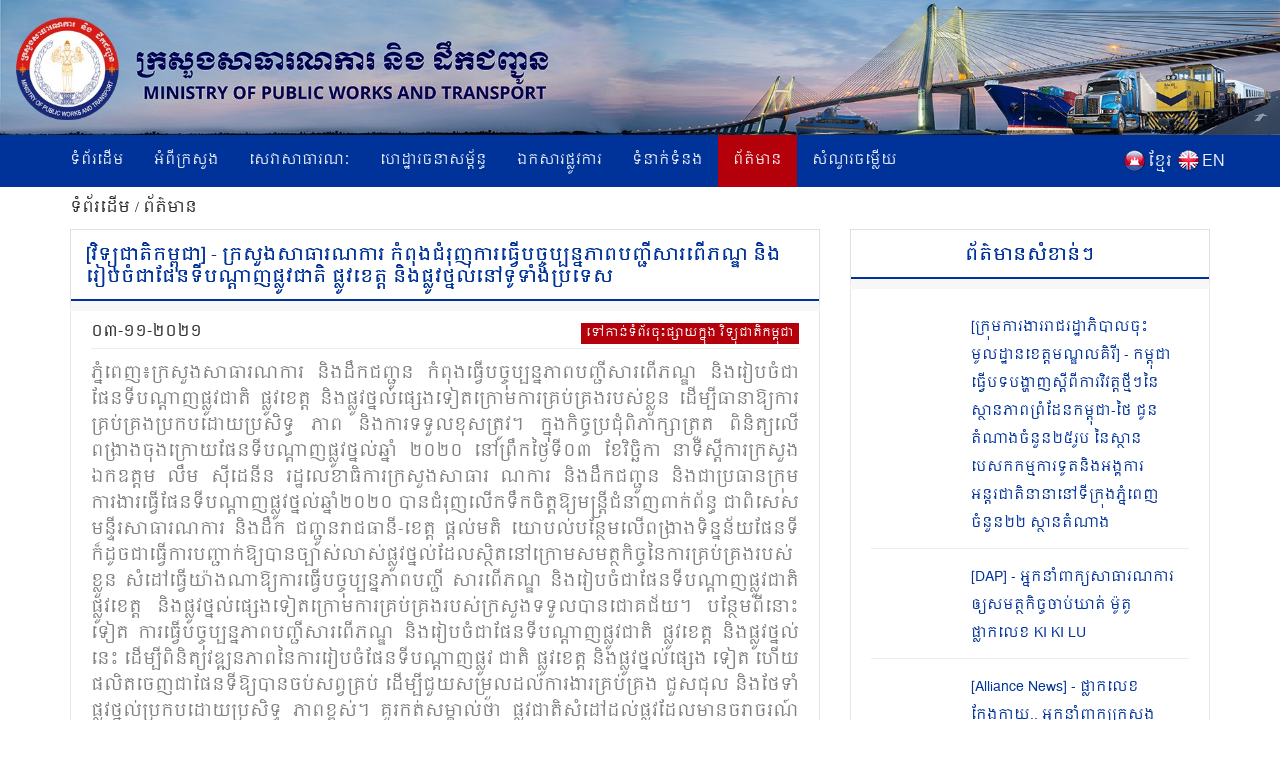

--- FILE ---
content_type: text/html; charset=UTF-8
request_url: https://mpwt.gov.kh/kh/press/19873
body_size: 9294
content:
<!DOCTYPE html>
<html lang = "kh">

<head>
    <meta http-equiv="content-type" content="text/html;charset=UTF-8">
    <link rel="shortcut icon" href="https://mpwt.gov.kh/public/frontend/images/favicon.ico" type="image/x-icon">
    <title> ក្រសួងសាធារណការ កំពុងជំរុញការធ្វើបច្ចុប្បន្នភាពបញ្ជីសារពើភណ្ឌ និងរៀបចំជាផែនទីបណ្ដាញផ្លូវជាតិ ផ្លូវខេត្ត និងផ្លូវថ្នល់នៅទូទំាងប្រទេស [វិទ្យុជាតិកម្ពុជា], 2021-11-03 </title>
    <meta name="description" content="ភ្នំពេញ៖ក្រសួងសាធារណការ និងដឹកជញ្ជូន កំពុងធ្វើបច្ចុប្បន្នភាពបញ្ជីសារពើភណ្ឌ និងរៀបចំជាផែនទីបណ្ដាញផ្លូវជាតិ ផ្លូវខេត្ត និងផ្លូវថ្នល់ផ្សេងទៀតក្រោមការគ្រប់គ្រងរបស់ខ្លួន ដើម្បីធានាឱ្យការ គ្រប់គ្រងប្រកបដោយប្រសិទ្ធ ភាព និងការទទួលខុសត្រូវ។

      ក្នុងកិច្ចប... " />
    <meta name="keywords" content="MPWT - Ministry of Public Works and Transport" />
    
    <!-- facebook meta--> 
    <html prefix="og: http://ogp.me/ns#">
    <meta property="og:type" content="website" />
    <meta property="og:site_name" content="ក្រសួងសាធារណការ និងដឹកជញ្ជូន (MPWT)"/>
    <meta name="twitter:card" content="summary_large_image" />
    <meta name="twitter:image" content="https://file.mpwt.gov.kh/v2/public/uploads/NEWS/WEB/2021110405/61836eedd6627.jpeg">
    <meta name="twitter:title" content="ក្រសួងសាធារណការ កំពុងជំរុញការធ្វើបច្ចុប្បន្នភាពបញ្ជីសារពើភណ្ឌ និងរៀបចំជាផែនទីបណ្ដាញផ្លូវជាតិ ផ្លូវខេត្ត និងផ្លូវថ្នល់នៅទូទំាងប្រទេស [វិទ្យុជាតិកម្ពុជា], 2021-11-03">
    <meta name="twitter:description" content="ភ្នំពេញ៖ក្រសួងសាធារណការ និងដឹកជញ្ជូន កំពុងធ្វើបច្ចុប្បន្នភាពបញ្ជីសារពើភណ្ឌ និងរៀបចំជាផែនទីបណ្ដាញផ្លូវជាតិ ផ្លូវខេត្ត និងផ្លូវថ្នល់ផ្សេងទៀតក្រោមការគ្រប់គ្រងរបស់ខ្លួន ដើម្បីធានាឱ្យការ គ្រប់គ្រងប្រកបដោយប្រសិទ្ធ ភាព និងការទទួលខុសត្រូវ។

      ក្នុងកិច្ចប...">
    <meta property="og:url" content="https://mpwt.gov.kh/kh/press/19873" />
    
    <meta property="og:title" content=" ក្រសួងសាធារណការ កំពុងជំរុញការធ្វើបច្ចុប្បន្នភាពបញ្ជីសារពើភណ្ឌ និងរៀបចំជាផែនទីបណ្ដាញផ្លូវជាតិ ផ្លូវខេត្ត និងផ្លូវថ្នល់នៅទូទំាងប្រទេស [វិទ្យុជាតិកម្ពុជា], 2021-11-03" />
    <meta property="og:description" content="ភ្នំពេញ៖ក្រសួងសាធារណការ និងដឹកជញ្ជូន កំពុងធ្វើបច្ចុប្បន្នភាពបញ្ជីសារពើភណ្ឌ និងរៀបចំជាផែនទីបណ្ដាញផ្លូវជាតិ ផ្លូវខេត្ត និងផ្លូវថ្នល់ផ្សេងទៀតក្រោមការគ្រប់គ្រងរបស់ខ្លួន ដើម្បីធានាឱ្យការ គ្រប់គ្រងប្រកបដោយប្រសិទ្ធ ភាព និងការទទួលខុសត្រូវ។

      ក្នុងកិច្ចប..." />
    <meta property="og:image" content="https://file.mpwt.gov.kh/v2/public/uploads/NEWS/WEB/2021110405/61836eedd6627.jpeg" />
    
    

    
    

    
    
   

    
    <link href="https://mpwt.gov.kh/public/frontend/css/bootstrap.css" rel="stylesheet">
    <link href="https://mpwt.gov.kh/public/frontend/css/style.css" rel="stylesheet">
    <!-- Responsive -->
    <meta http-equiv="X-UA-Compatible" content="IE=edge">
    <meta name="viewport" content="width=device-width, initial-scale=1.0, maximum-scale=1.0, user-scalable=0">
    <link href="https://mpwt.gov.kh/public/frontend/css/responsive.css" rel="stylesheet">
    <link href="https://mpwt.gov.kh/public/frontend/css/camcyber.css" rel="stylesheet">
    
</head>

<body>
    <div id="fb-root"></div>
    <script>
        (function(d, s, id) {
            var js, fjs = d.getElementsByTagName(s)[0];
            if (d.getElementById(id)) return;
            js = d.createElement(s);
            js.id = id;
            js.src = 'https://connect.facebook.net/en_US/sdk.js#xfbml=1&version=v3.0';
            fjs.parentNode.insertBefore(js, fjs);
        }(document, 'script', 'facebook-jssdk'));
    </script>

    <div class="page-wrapper">
        <!-- Main Header-->
        <header class="main-header">
            <!--Header-Upper-->
            <div class="">
                 <a href="https://mpwt.gov.kh/kh/home"> <img src="https://mpwt.gov.kh/public/uploads/banner/image/1534451400.jpg" class="hidden-xs img img-responsive full-width" /> </a>                 <a href="https://mpwt.gov.kh/kh/home"><img src="https://mpwt.gov.kh/public/uploads/banner/image/1534928468.jpg" class="visible-xs img-responsive" /></a>            </div>
            <!--End Header Upper-->

            <!--Header Lower-->
            <div class="header-lower visible-xs visible-md visible-sm">
                <div class="auto-container">
                    <div class="nav-outer clearfix">
                        <!-- Main Menu -->
                        <nav class="main-menu">
                            <div class="navbar-header">
                                <!-- Toggle Button -->
                                <button type="button" class="navbar-toggle" data-toggle="collapse" data-target=".navbar-collapse">
                                    <span class="icon-bar"></span>
                                    <span class="icon-bar"></span>
                                    <span class="icon-bar"></span>
                                </button>
                            </div>
                           
                           <div class="navbar-collapse collapse clearfix">
    <ul class="navigation clearfix">
        <li class=""><a href="https://mpwt.gov.kh/kh/home">ទំព័រដើម</a></li>
        <li class="dropdown "><a href="#">អំពីក្រសួង</a>
            <ul class="padding_ul">
                <li  ><a href="https://mpwt.gov.kh/kh/about-us/mission-and-vision">បេសកកម្ម និងចក្ខុវិស័យ</a></li>
                <!-- <li  ><a href="https://mpwt.gov.kh/kh/about-us/the-senior-minister">អំពីឯកឧត្តមរដ្ឋមន្ត្រី</a></li> -->
                <li  ><a href="https://mpwt.gov.kh/kh/about-us/message-from-minister">សាររដ្ឋមន្ត្រី</a></li>
                <li  ><a href="https://mpwt.gov.kh/kh/about-us/organization-chart">រចនាសម្ព័ន្ធ</a></li>
            </ul>
        </li>

                                                <li class="dropdown "><a href="#">សេវាសាធារណៈ</a>
                    <ul class="padding_ul">
                                                <li  ><a href="https://mpwt.gov.kh/kh/public-services/vehicle-registration">ចុះបញ្ជីយានជំនិះ</a></li>
                                                <li  ><a href="https://mpwt.gov.kh/kh/public-services/technical-inspection">ត្រួតពិនិត្យបច្ចេកទេស</a></li>
                                                <li  ><a href="https://mpwt.gov.kh/kh/public-services/driver-s-license">ផ្តល់បណ្ណបើកបរ</a></li>
                                                <li  ><a href="https://mpwt.gov.kh/kh/public-services/railway-services">សេវាដឹកជញ្ជូនផ្លូវដែក</a></li>
                                                <li  ><a href="https://mpwt.gov.kh/kh/public-services/water-taxi">សេវាដឹកជញ្ជូនផ្លូវទឹក</a></li>
                                                <li  ><a href="https://mpwt.gov.kh/kh/public-services/transport-licensing">អាជ្ញាបណ្ណដឹកជញ្ជូន</a></li>
                                            </ul>
                </li>
                    
                                                <li class="dropdown "><a href="#">ហេដ្ឋារចនាសម្ព័ន្ធ</a>
                    <ul class="padding_ul">
                                                    <li class="    ">
                                <a href="https://mpwt.gov.kh/kh/public-works/expressways">ផ្លូវល្បឿនលឿន </a>

                                    <ul class="padding_ul">
                                        <li class="sub-menu-active"><a href="https://mpwt.gov.kh/kh/public-works/expressways">ផ្លូវល្បឿនលឿន</a></li>
                                        <li class="sub-menu-active"><a href="https://mpwt.gov.kh/kh/public-works/expressways/wassip">WASSIP</a></li>
                                    </ul>
                            </li>
                                                    <li class="    dropdown   ">
                                <a href="https://mpwt.gov.kh/kh/public-works/sewage-system">ប្រព័ន្ធចម្រោះទឹកកខ្វក់ </a>

                                    <ul class="padding_ul">
                                        <li class="sub-menu-active"><a href="https://mpwt.gov.kh/kh/public-works/sewage-system">ប្រព័ន្ធចម្រោះទឹកកខ្វក់</a></li>
                                        <li class="sub-menu-active"><a href="https://mpwt.gov.kh/kh/public-works/sewage-system/wassip">WASSIP</a></li>
                                    </ul>
                            </li>
                                                    <li class="    ">
                                <a href="https://mpwt.gov.kh/kh/public-works/road-infrastructure">ហេដ្ឋារចនាសម្ព័ន្ធផ្លូវថ្នល់ </a>

                                    <ul class="padding_ul">
                                        <li class="sub-menu-active"><a href="https://mpwt.gov.kh/kh/public-works/road-infrastructure">ហេដ្ឋារចនាសម្ព័ន្ធផ្លូវថ្នល់</a></li>
                                        <li class="sub-menu-active"><a href="https://mpwt.gov.kh/kh/public-works/road-infrastructure/wassip">WASSIP</a></li>
                                    </ul>
                            </li>
                                            </ul>
                </li>
                    
                                                 <li class="dropdown "><a href="#">ឯកសារផ្លូវការ</a>
                    <ul class="padding_ul">
                        
                                                                                    <li  ><a href="https://mpwt.gov.kh/kh/documents/laws">ច្បាប់</a></li>
                            
                        
                                                                                    <li  ><a href="https://mpwt.gov.kh/kh/documents/decree">ព្រះរាជក្រឹត្យ</a></li>
                            
                        
                                                                                    <li  ><a href="https://mpwt.gov.kh/kh/documents/sub-decree">អនុក្រឹត្យ</a></li>
                            
                        
                                                                                    <li  ><a href="https://mpwt.gov.kh/kh/documents/declaration">ប្រកាស</a></li>
                            
                        
                                                                                    <li  ><a href="https://mpwt.gov.kh/kh/documents/decision">សេចក្តីសម្រេច</a></li>
                            
                        
                                                                                    <li  ><a href="https://mpwt.gov.kh/kh/documents/instruction">សេចក្តីណែនាំ</a></li>
                            
                        
                                                                                    <li  ><a href="https://mpwt.gov.kh/kh/documents/notice">សេចក្តីជូនដំណឹង</a></li>
                            
                        
                                                                                    <li  ><a href="https://mpwt.gov.kh/kh/documents/relevant-documents-of-international-project">ឯកសារពាក់ព័ន្ធគម្រោងអន្តរជាតិ</a></li>
                            
                        
                                                                                    <li  ><a href="https://mpwt.gov.kh/kh/documents/order">លិខិតបង្គាប់ការ</a></li>
                            
                        
                                                                                    <li  ><a href="https://mpwt.gov.kh/kh/documents/policy">គោលនយោបាយ</a></li>
                            
                        
                                                                                    <li  ><a href="https://mpwt.gov.kh/kh/documents/agreement-mou">កិច្ចព្រមព្រៀង និងអនុស្សារណៈ នៃការយោគយល់</a></li>
                            
                        
                                                                                    <li  ><a href="https://mpwt.gov.kh/kh/documents/other">ឯកសារផ្សេងៗ</a></li>
                            
                        
                                            </ul>
                </li>
                    

                                                <li class="dropdown "><a href="#">ទំនាក់ទំនង</a>
                    <ul class="padding_ul">
                                                   <li  ><a href="https://mpwt.gov.kh/kh/contact-us/cabinet-of-minister-and-advisors">ខុទ្ទកាល័យរដ្ឋមន្ដ្រី</a></li>
                                                   <li  ><a href="https://mpwt.gov.kh/kh/contact-us/general-department-of-land-transport">អគ្គនាយកដ្ឋានដឹកជញ្ជូនផ្លូវគោក</a></li>
                                                   <li  ><a href="https://mpwt.gov.kh/kh/contact-us/general-department-of-administration-and-finance">អគ្គនាយកដ្ឋានរដ្ឋបាល និងហិរញ្ញវត្ថុ</a></li>
                                                   <li  ><a href="https://mpwt.gov.kh/kh/contact-us/general-department-of-planning-and-policy">អគ្គនាយកដ្ឋានផែនការ និងគោលនយោបាយ</a></li>
                                                   <li  ><a href="https://mpwt.gov.kh/kh/contact-us/general-department-of-techniques">អគ្គនាយកដ្ឋានបច្ចេកទេស</a></li>
                                                   <li  ><a href="https://mpwt.gov.kh/kh/contact-us/national-institute-of-technical-training-for-public-works-and-transport">វិទ្យាស្ថានតេជោសែន សាធារណការ និង ដឹកជញ្ជូន</a></li>
                                                   <li  ><a href="https://mpwt.gov.kh/kh/contact-us/general-department-of-public-works">អគ្គនាយកដ្ឋានសាធារណការ</a></li>
                                                   <li  ><a href="https://mpwt.gov.kh/kh/contact-us/department-of-sewerage-system-and-engineering">អគ្គនាយកដ្ឋានប្រព័ន្ធចម្រោះទឹកកខ្វក់</a></li>
                                                   <li  ><a href="https://mpwt.gov.kh/kh/contact-us/general-department-of-waterway-and-maritime-transport-and-ports">អគ្គនាយកដ្ឋានដឹកជញ្ជូនផ្លូវទឹក ផ្លូវសមុទ្រ និង​កំពង់ផែ</a></li>
                                                   <li  ><a href="https://mpwt.gov.kh/kh/contact-us/general-department-of-logistics">អគ្គនាយកដ្ឋានភស្តុភារកម្ម</a></li>
                                                   <li  ><a href="https://mpwt.gov.kh/kh/contact-us/general-inspectorate">អគ្គាអធិការដ្ឋាន</a></li>
                                                   <li  ><a href="https://mpwt.gov.kh/kh/contact-us/department-internal-audit">នាយកដ្ឋានសវនកម្មផ្ទៃក្នុង</a></li>
                                                   <li  ><a href="https://mpwt.gov.kh/kh/contact-us/department-railway">នាយកដ្ឋានផ្លូវដែក</a></li>
                                                   <li  ><a href="https://mpwt.gov.kh/kh/contact-us/gdtpr">អគ្គនាយកដ្ឋានបច្ចេកវិទ្យា និងទំនាក់ទំនងសាធារណៈ</a></li>
                                                   <li  ><a href="https://mpwt.gov.kh/kh/contact-us/procurement-unit">អង្គភាពលទ្ធកម្ម</a></li>
                                                   <li  ><a href="https://mpwt.gov.kh/kh/contact-us/customer-support-center">មណ្ឌលផ្ដល់សេវាសាធារណៈ</a></li>
                                                   <li  ><a href="https://mpwt.gov.kh/kh/contact-us/provincial-departments">មន្ទីរសាធារណការ និងដឹកជញ្ជូនរាជធានី - ខេត្ត</a></li>
                                            </ul>
                </li>
                    
     

        <li class="active"><a href="https://mpwt.gov.kh/kh/press">ព័ត៌មាន</a></li>
        <li class=""><a href="https://mpwt.gov.kh/kh/faq">សំណួរចម្លើយ</a></li>

        <li class="language visible-lg" style="padding-left:5px;">
            <span style="float:left;padding-top:2px;">
                <a href="https://mpwt.gov.kh/en/press/19873">
                    <img src="https://mpwt.gov.kh/public/frontend/images/en.png" class="img img-responsive margin_au">
                </a>
            </span>
            <span style="float:right;color:#fff;margin-left:3px;">
                <a href="https://mpwt.gov.kh/en/press/19873">EN</a>
            </span>
        </li>
        <li class="language visible-lg" style="">
            <span style="float:left;padding-top:2px;">
                <a href="https://mpwt.gov.kh/kh/press/19873">
                    <img src="https://mpwt.gov.kh/public/frontend/images/kh.png" class="img img-responsive margin_au">
                </a>
            </span> 
            <span style="float:right;color:#fff;margin-left:3px;">
                <a href="https://mpwt.gov.kh/kh/press/19873" class="kh_font">ខ្មែរ</a>
            </span>
        </li>

        <li class="language visible-md visible-sm visible-xs">
            <span>
                <a href="https://mpwt.gov.kh/kh/press/19873" style="padding: 7px;">
                    <img src="https://mpwt.gov.kh/public/frontend/images/kh.png" class="font_margin margin_au">
                </a>
                <a href="https://mpwt.gov.kh/en/press/19873" style="padding: 5px;">
                    <img src="https://mpwt.gov.kh/public/frontend/images/en.png" class="font_margin margin_au">
                </a>
            </span>
        </li>
    </ul>
</div>                        </nav>

                    </div>
                </div>
            </div>
            <!--End Header Lower-->
            <!--Header Lower-->
            <div class="header-lower visible-lg">

                <div class="auto-container">
                    <div class="nav-outer clearfix">
                        <!-- Main Menu -->
                        <nav class="main-menu">
                            <div class="navbar-header">
                                <!-- Toggle Button -->
                                <button type="button" class="navbar-toggle" data-toggle="collapse" data-target=".navbar-collapse">
                                    <span class="icon-bar"></span>
                                    <span class="icon-bar"></span>
                                    <span class="icon-bar"></span>
                                </button>
                            </div>
                           
                           <div class="navbar-collapse collapse clearfix">
    <ul class="navigation clearfix">
        <li class=""><a href="https://mpwt.gov.kh/kh/home">ទំព័រដើម</a></li>
        <li class="dropdown "><a href="#">អំពីក្រសួង</a>
            <ul class="padding_ul">
                <li  ><a href="https://mpwt.gov.kh/kh/about-us/mission-and-vision">បេសកកម្ម និងចក្ខុវិស័យ</a></li>
                <!-- <li  ><a href="https://mpwt.gov.kh/kh/about-us/the-senior-minister">អំពីឯកឧត្តមរដ្ឋមន្ត្រី</a></li> -->
                <li  ><a href="https://mpwt.gov.kh/kh/about-us/message-from-minister">សាររដ្ឋមន្ត្រី</a></li>
                <li  ><a href="https://mpwt.gov.kh/kh/about-us/organization-chart">រចនាសម្ព័ន្ធ</a></li>
            </ul>
        </li>

                                                <li class="dropdown "><a href="#">សេវាសាធារណៈ</a>
                    <ul class="padding_ul">
                                                <li  ><a href="https://mpwt.gov.kh/kh/public-services/vehicle-registration">ចុះបញ្ជីយានជំនិះ</a></li>
                                                <li  ><a href="https://mpwt.gov.kh/kh/public-services/technical-inspection">ត្រួតពិនិត្យបច្ចេកទេស</a></li>
                                                <li  ><a href="https://mpwt.gov.kh/kh/public-services/driver-s-license">ផ្តល់បណ្ណបើកបរ</a></li>
                                                <li  ><a href="https://mpwt.gov.kh/kh/public-services/railway-services">សេវាដឹកជញ្ជូនផ្លូវដែក</a></li>
                                                <li  ><a href="https://mpwt.gov.kh/kh/public-services/water-taxi">សេវាដឹកជញ្ជូនផ្លូវទឹក</a></li>
                                                <li  ><a href="https://mpwt.gov.kh/kh/public-services/transport-licensing">អាជ្ញាបណ្ណដឹកជញ្ជូន</a></li>
                                            </ul>
                </li>
                    
                                                <li class="dropdown "><a href="#">ហេដ្ឋារចនាសម្ព័ន្ធ</a>
                    <ul class="padding_ul">
                                                    <li class="    ">
                                <a href="https://mpwt.gov.kh/kh/public-works/expressways">ផ្លូវល្បឿនលឿន </a>

                                    <ul class="padding_ul">
                                        <li class="sub-menu-active"><a href="https://mpwt.gov.kh/kh/public-works/expressways">ផ្លូវល្បឿនលឿន</a></li>
                                        <li class="sub-menu-active"><a href="https://mpwt.gov.kh/kh/public-works/expressways/wassip">WASSIP</a></li>
                                    </ul>
                            </li>
                                                    <li class="    dropdown   ">
                                <a href="https://mpwt.gov.kh/kh/public-works/sewage-system">ប្រព័ន្ធចម្រោះទឹកកខ្វក់ </a>

                                    <ul class="padding_ul">
                                        <li class="sub-menu-active"><a href="https://mpwt.gov.kh/kh/public-works/sewage-system">ប្រព័ន្ធចម្រោះទឹកកខ្វក់</a></li>
                                        <li class="sub-menu-active"><a href="https://mpwt.gov.kh/kh/public-works/sewage-system/wassip">WASSIP</a></li>
                                    </ul>
                            </li>
                                                    <li class="    ">
                                <a href="https://mpwt.gov.kh/kh/public-works/road-infrastructure">ហេដ្ឋារចនាសម្ព័ន្ធផ្លូវថ្នល់ </a>

                                    <ul class="padding_ul">
                                        <li class="sub-menu-active"><a href="https://mpwt.gov.kh/kh/public-works/road-infrastructure">ហេដ្ឋារចនាសម្ព័ន្ធផ្លូវថ្នល់</a></li>
                                        <li class="sub-menu-active"><a href="https://mpwt.gov.kh/kh/public-works/road-infrastructure/wassip">WASSIP</a></li>
                                    </ul>
                            </li>
                                            </ul>
                </li>
                    
                                                 <li class="dropdown "><a href="#">ឯកសារផ្លូវការ</a>
                    <ul class="padding_ul">
                        
                                                                                    <li  ><a href="https://mpwt.gov.kh/kh/documents/laws">ច្បាប់</a></li>
                            
                        
                                                                                    <li  ><a href="https://mpwt.gov.kh/kh/documents/decree">ព្រះរាជក្រឹត្យ</a></li>
                            
                        
                                                                                    <li  ><a href="https://mpwt.gov.kh/kh/documents/sub-decree">អនុក្រឹត្យ</a></li>
                            
                        
                                                                                    <li  ><a href="https://mpwt.gov.kh/kh/documents/declaration">ប្រកាស</a></li>
                            
                        
                                                                                    <li  ><a href="https://mpwt.gov.kh/kh/documents/decision">សេចក្តីសម្រេច</a></li>
                            
                        
                                                                                    <li  ><a href="https://mpwt.gov.kh/kh/documents/instruction">សេចក្តីណែនាំ</a></li>
                            
                        
                                                                                    <li  ><a href="https://mpwt.gov.kh/kh/documents/notice">សេចក្តីជូនដំណឹង</a></li>
                            
                        
                                                                                    <li  ><a href="https://mpwt.gov.kh/kh/documents/relevant-documents-of-international-project">ឯកសារពាក់ព័ន្ធគម្រោងអន្តរជាតិ</a></li>
                            
                        
                                                                                    <li  ><a href="https://mpwt.gov.kh/kh/documents/order">លិខិតបង្គាប់ការ</a></li>
                            
                        
                                                                                    <li  ><a href="https://mpwt.gov.kh/kh/documents/policy">គោលនយោបាយ</a></li>
                            
                        
                                                                                    <li  ><a href="https://mpwt.gov.kh/kh/documents/agreement-mou">កិច្ចព្រមព្រៀង និងអនុស្សារណៈ នៃការយោគយល់</a></li>
                            
                        
                                                                                    <li  ><a href="https://mpwt.gov.kh/kh/documents/other">ឯកសារផ្សេងៗ</a></li>
                            
                        
                                            </ul>
                </li>
                    

                                                <li class="dropdown "><a href="#">ទំនាក់ទំនង</a>
                    <ul class="padding_ul">
                                                   <li  ><a href="https://mpwt.gov.kh/kh/contact-us/cabinet-of-minister-and-advisors">ខុទ្ទកាល័យរដ្ឋមន្ដ្រី</a></li>
                                                   <li  ><a href="https://mpwt.gov.kh/kh/contact-us/general-department-of-land-transport">អគ្គនាយកដ្ឋានដឹកជញ្ជូនផ្លូវគោក</a></li>
                                                   <li  ><a href="https://mpwt.gov.kh/kh/contact-us/general-department-of-administration-and-finance">អគ្គនាយកដ្ឋានរដ្ឋបាល និងហិរញ្ញវត្ថុ</a></li>
                                                   <li  ><a href="https://mpwt.gov.kh/kh/contact-us/general-department-of-planning-and-policy">អគ្គនាយកដ្ឋានផែនការ និងគោលនយោបាយ</a></li>
                                                   <li  ><a href="https://mpwt.gov.kh/kh/contact-us/general-department-of-techniques">អគ្គនាយកដ្ឋានបច្ចេកទេស</a></li>
                                                   <li  ><a href="https://mpwt.gov.kh/kh/contact-us/national-institute-of-technical-training-for-public-works-and-transport">វិទ្យាស្ថានតេជោសែន សាធារណការ និង ដឹកជញ្ជូន</a></li>
                                                   <li  ><a href="https://mpwt.gov.kh/kh/contact-us/general-department-of-public-works">អគ្គនាយកដ្ឋានសាធារណការ</a></li>
                                                   <li  ><a href="https://mpwt.gov.kh/kh/contact-us/department-of-sewerage-system-and-engineering">អគ្គនាយកដ្ឋានប្រព័ន្ធចម្រោះទឹកកខ្វក់</a></li>
                                                   <li  ><a href="https://mpwt.gov.kh/kh/contact-us/general-department-of-waterway-and-maritime-transport-and-ports">អគ្គនាយកដ្ឋានដឹកជញ្ជូនផ្លូវទឹក ផ្លូវសមុទ្រ និង​កំពង់ផែ</a></li>
                                                   <li  ><a href="https://mpwt.gov.kh/kh/contact-us/general-department-of-logistics">អគ្គនាយកដ្ឋានភស្តុភារកម្ម</a></li>
                                                   <li  ><a href="https://mpwt.gov.kh/kh/contact-us/general-inspectorate">អគ្គាអធិការដ្ឋាន</a></li>
                                                   <li  ><a href="https://mpwt.gov.kh/kh/contact-us/department-internal-audit">នាយកដ្ឋានសវនកម្មផ្ទៃក្នុង</a></li>
                                                   <li  ><a href="https://mpwt.gov.kh/kh/contact-us/department-railway">នាយកដ្ឋានផ្លូវដែក</a></li>
                                                   <li  ><a href="https://mpwt.gov.kh/kh/contact-us/gdtpr">អគ្គនាយកដ្ឋានបច្ចេកវិទ្យា និងទំនាក់ទំនងសាធារណៈ</a></li>
                                                   <li  ><a href="https://mpwt.gov.kh/kh/contact-us/procurement-unit">អង្គភាពលទ្ធកម្ម</a></li>
                                                   <li  ><a href="https://mpwt.gov.kh/kh/contact-us/customer-support-center">មណ្ឌលផ្ដល់សេវាសាធារណៈ</a></li>
                                                   <li  ><a href="https://mpwt.gov.kh/kh/contact-us/provincial-departments">មន្ទីរសាធារណការ និងដឹកជញ្ជូនរាជធានី - ខេត្ត</a></li>
                                            </ul>
                </li>
                    
     

        <li class="active"><a href="https://mpwt.gov.kh/kh/press">ព័ត៌មាន</a></li>
        <li class=""><a href="https://mpwt.gov.kh/kh/faq">សំណួរចម្លើយ</a></li>

        <li class="language visible-lg" style="padding-left:5px;">
            <span style="float:left;padding-top:2px;">
                <a href="https://mpwt.gov.kh/en/press/19873">
                    <img src="https://mpwt.gov.kh/public/frontend/images/en.png" class="img img-responsive margin_au">
                </a>
            </span>
            <span style="float:right;color:#fff;margin-left:3px;">
                <a href="https://mpwt.gov.kh/en/press/19873">EN</a>
            </span>
        </li>
        <li class="language visible-lg" style="">
            <span style="float:left;padding-top:2px;">
                <a href="https://mpwt.gov.kh/kh/press/19873">
                    <img src="https://mpwt.gov.kh/public/frontend/images/kh.png" class="img img-responsive margin_au">
                </a>
            </span> 
            <span style="float:right;color:#fff;margin-left:3px;">
                <a href="https://mpwt.gov.kh/kh/press/19873" class="kh_font">ខ្មែរ</a>
            </span>
        </li>

        <li class="language visible-md visible-sm visible-xs">
            <span>
                <a href="https://mpwt.gov.kh/kh/press/19873" style="padding: 7px;">
                    <img src="https://mpwt.gov.kh/public/frontend/images/kh.png" class="font_margin margin_au">
                </a>
                <a href="https://mpwt.gov.kh/en/press/19873" style="padding: 5px;">
                    <img src="https://mpwt.gov.kh/public/frontend/images/en.png" class="font_margin margin_au">
                </a>
            </span>
        </li>
    </ul>
</div>                        </nav>

                    </div>
                </div>
            </div>
            <!--End Header Lower-->

            <!--Sticky Header-->
            <div class="sticky-header">
                <div class="auto-container clearfix">
                    <div class="right-col">
                        <!-- Main Menu -->
                        <nav class="main-menu">
                            <div class="navbar-header">
                                <!-- Toggle Button -->
                                <button type="button" class="navbar-toggle" data-toggle="collapse" data-target=".navbar-collapse">
                                    <span class="icon-bar"></span>
                                    <span class="icon-bar"></span>
                                    <span class="icon-bar"></span>
                                </button>
                            </div>
                           
                           <div class="navbar-collapse collapse clearfix">
    <ul class="navigation clearfix">
        <li class=""><a href="https://mpwt.gov.kh/kh/home">ទំព័រដើម</a></li>
        <li class="dropdown "><a href="#">អំពីក្រសួង</a>
            <ul class="padding_ul">
                <li  ><a href="https://mpwt.gov.kh/kh/about-us/mission-and-vision">បេសកកម្ម និងចក្ខុវិស័យ</a></li>
                <!-- <li  ><a href="https://mpwt.gov.kh/kh/about-us/the-senior-minister">អំពីឯកឧត្តមរដ្ឋមន្ត្រី</a></li> -->
                <li  ><a href="https://mpwt.gov.kh/kh/about-us/message-from-minister">សាររដ្ឋមន្ត្រី</a></li>
                <li  ><a href="https://mpwt.gov.kh/kh/about-us/organization-chart">រចនាសម្ព័ន្ធ</a></li>
            </ul>
        </li>

                                                <li class="dropdown "><a href="#">សេវាសាធារណៈ</a>
                    <ul class="padding_ul">
                                                <li  ><a href="https://mpwt.gov.kh/kh/public-services/vehicle-registration">ចុះបញ្ជីយានជំនិះ</a></li>
                                                <li  ><a href="https://mpwt.gov.kh/kh/public-services/technical-inspection">ត្រួតពិនិត្យបច្ចេកទេស</a></li>
                                                <li  ><a href="https://mpwt.gov.kh/kh/public-services/driver-s-license">ផ្តល់បណ្ណបើកបរ</a></li>
                                                <li  ><a href="https://mpwt.gov.kh/kh/public-services/railway-services">សេវាដឹកជញ្ជូនផ្លូវដែក</a></li>
                                                <li  ><a href="https://mpwt.gov.kh/kh/public-services/water-taxi">សេវាដឹកជញ្ជូនផ្លូវទឹក</a></li>
                                                <li  ><a href="https://mpwt.gov.kh/kh/public-services/transport-licensing">អាជ្ញាបណ្ណដឹកជញ្ជូន</a></li>
                                            </ul>
                </li>
                    
                                                <li class="dropdown "><a href="#">ហេដ្ឋារចនាសម្ព័ន្ធ</a>
                    <ul class="padding_ul">
                                                    <li class="    ">
                                <a href="https://mpwt.gov.kh/kh/public-works/expressways">ផ្លូវល្បឿនលឿន </a>

                                    <ul class="padding_ul">
                                        <li class="sub-menu-active"><a href="https://mpwt.gov.kh/kh/public-works/expressways">ផ្លូវល្បឿនលឿន</a></li>
                                        <li class="sub-menu-active"><a href="https://mpwt.gov.kh/kh/public-works/expressways/wassip">WASSIP</a></li>
                                    </ul>
                            </li>
                                                    <li class="    dropdown   ">
                                <a href="https://mpwt.gov.kh/kh/public-works/sewage-system">ប្រព័ន្ធចម្រោះទឹកកខ្វក់ </a>

                                    <ul class="padding_ul">
                                        <li class="sub-menu-active"><a href="https://mpwt.gov.kh/kh/public-works/sewage-system">ប្រព័ន្ធចម្រោះទឹកកខ្វក់</a></li>
                                        <li class="sub-menu-active"><a href="https://mpwt.gov.kh/kh/public-works/sewage-system/wassip">WASSIP</a></li>
                                    </ul>
                            </li>
                                                    <li class="    ">
                                <a href="https://mpwt.gov.kh/kh/public-works/road-infrastructure">ហេដ្ឋារចនាសម្ព័ន្ធផ្លូវថ្នល់ </a>

                                    <ul class="padding_ul">
                                        <li class="sub-menu-active"><a href="https://mpwt.gov.kh/kh/public-works/road-infrastructure">ហេដ្ឋារចនាសម្ព័ន្ធផ្លូវថ្នល់</a></li>
                                        <li class="sub-menu-active"><a href="https://mpwt.gov.kh/kh/public-works/road-infrastructure/wassip">WASSIP</a></li>
                                    </ul>
                            </li>
                                            </ul>
                </li>
                    
                                                 <li class="dropdown "><a href="#">ឯកសារផ្លូវការ</a>
                    <ul class="padding_ul">
                        
                                                                                    <li  ><a href="https://mpwt.gov.kh/kh/documents/laws">ច្បាប់</a></li>
                            
                        
                                                                                    <li  ><a href="https://mpwt.gov.kh/kh/documents/decree">ព្រះរាជក្រឹត្យ</a></li>
                            
                        
                                                                                    <li  ><a href="https://mpwt.gov.kh/kh/documents/sub-decree">អនុក្រឹត្យ</a></li>
                            
                        
                                                                                    <li  ><a href="https://mpwt.gov.kh/kh/documents/declaration">ប្រកាស</a></li>
                            
                        
                                                                                    <li  ><a href="https://mpwt.gov.kh/kh/documents/decision">សេចក្តីសម្រេច</a></li>
                            
                        
                                                                                    <li  ><a href="https://mpwt.gov.kh/kh/documents/instruction">សេចក្តីណែនាំ</a></li>
                            
                        
                                                                                    <li  ><a href="https://mpwt.gov.kh/kh/documents/notice">សេចក្តីជូនដំណឹង</a></li>
                            
                        
                                                                                    <li  ><a href="https://mpwt.gov.kh/kh/documents/relevant-documents-of-international-project">ឯកសារពាក់ព័ន្ធគម្រោងអន្តរជាតិ</a></li>
                            
                        
                                                                                    <li  ><a href="https://mpwt.gov.kh/kh/documents/order">លិខិតបង្គាប់ការ</a></li>
                            
                        
                                                                                    <li  ><a href="https://mpwt.gov.kh/kh/documents/policy">គោលនយោបាយ</a></li>
                            
                        
                                                                                    <li  ><a href="https://mpwt.gov.kh/kh/documents/agreement-mou">កិច្ចព្រមព្រៀង និងអនុស្សារណៈ នៃការយោគយល់</a></li>
                            
                        
                                                                                    <li  ><a href="https://mpwt.gov.kh/kh/documents/other">ឯកសារផ្សេងៗ</a></li>
                            
                        
                                            </ul>
                </li>
                    

                                                <li class="dropdown "><a href="#">ទំនាក់ទំនង</a>
                    <ul class="padding_ul">
                                                   <li  ><a href="https://mpwt.gov.kh/kh/contact-us/cabinet-of-minister-and-advisors">ខុទ្ទកាល័យរដ្ឋមន្ដ្រី</a></li>
                                                   <li  ><a href="https://mpwt.gov.kh/kh/contact-us/general-department-of-land-transport">អគ្គនាយកដ្ឋានដឹកជញ្ជូនផ្លូវគោក</a></li>
                                                   <li  ><a href="https://mpwt.gov.kh/kh/contact-us/general-department-of-administration-and-finance">អគ្គនាយកដ្ឋានរដ្ឋបាល និងហិរញ្ញវត្ថុ</a></li>
                                                   <li  ><a href="https://mpwt.gov.kh/kh/contact-us/general-department-of-planning-and-policy">អគ្គនាយកដ្ឋានផែនការ និងគោលនយោបាយ</a></li>
                                                   <li  ><a href="https://mpwt.gov.kh/kh/contact-us/general-department-of-techniques">អគ្គនាយកដ្ឋានបច្ចេកទេស</a></li>
                                                   <li  ><a href="https://mpwt.gov.kh/kh/contact-us/national-institute-of-technical-training-for-public-works-and-transport">វិទ្យាស្ថានតេជោសែន សាធារណការ និង ដឹកជញ្ជូន</a></li>
                                                   <li  ><a href="https://mpwt.gov.kh/kh/contact-us/general-department-of-public-works">អគ្គនាយកដ្ឋានសាធារណការ</a></li>
                                                   <li  ><a href="https://mpwt.gov.kh/kh/contact-us/department-of-sewerage-system-and-engineering">អគ្គនាយកដ្ឋានប្រព័ន្ធចម្រោះទឹកកខ្វក់</a></li>
                                                   <li  ><a href="https://mpwt.gov.kh/kh/contact-us/general-department-of-waterway-and-maritime-transport-and-ports">អគ្គនាយកដ្ឋានដឹកជញ្ជូនផ្លូវទឹក ផ្លូវសមុទ្រ និង​កំពង់ផែ</a></li>
                                                   <li  ><a href="https://mpwt.gov.kh/kh/contact-us/general-department-of-logistics">អគ្គនាយកដ្ឋានភស្តុភារកម្ម</a></li>
                                                   <li  ><a href="https://mpwt.gov.kh/kh/contact-us/general-inspectorate">អគ្គាអធិការដ្ឋាន</a></li>
                                                   <li  ><a href="https://mpwt.gov.kh/kh/contact-us/department-internal-audit">នាយកដ្ឋានសវនកម្មផ្ទៃក្នុង</a></li>
                                                   <li  ><a href="https://mpwt.gov.kh/kh/contact-us/department-railway">នាយកដ្ឋានផ្លូវដែក</a></li>
                                                   <li  ><a href="https://mpwt.gov.kh/kh/contact-us/gdtpr">អគ្គនាយកដ្ឋានបច្ចេកវិទ្យា និងទំនាក់ទំនងសាធារណៈ</a></li>
                                                   <li  ><a href="https://mpwt.gov.kh/kh/contact-us/procurement-unit">អង្គភាពលទ្ធកម្ម</a></li>
                                                   <li  ><a href="https://mpwt.gov.kh/kh/contact-us/customer-support-center">មណ្ឌលផ្ដល់សេវាសាធារណៈ</a></li>
                                                   <li  ><a href="https://mpwt.gov.kh/kh/contact-us/provincial-departments">មន្ទីរសាធារណការ និងដឹកជញ្ជូនរាជធានី - ខេត្ត</a></li>
                                            </ul>
                </li>
                    
     

        <li class="active"><a href="https://mpwt.gov.kh/kh/press">ព័ត៌មាន</a></li>
        <li class=""><a href="https://mpwt.gov.kh/kh/faq">សំណួរចម្លើយ</a></li>

        <li class="language visible-lg" style="padding-left:5px;">
            <span style="float:left;padding-top:2px;">
                <a href="https://mpwt.gov.kh/en/press/19873">
                    <img src="https://mpwt.gov.kh/public/frontend/images/en.png" class="img img-responsive margin_au">
                </a>
            </span>
            <span style="float:right;color:#fff;margin-left:3px;">
                <a href="https://mpwt.gov.kh/en/press/19873">EN</a>
            </span>
        </li>
        <li class="language visible-lg" style="">
            <span style="float:left;padding-top:2px;">
                <a href="https://mpwt.gov.kh/kh/press/19873">
                    <img src="https://mpwt.gov.kh/public/frontend/images/kh.png" class="img img-responsive margin_au">
                </a>
            </span> 
            <span style="float:right;color:#fff;margin-left:3px;">
                <a href="https://mpwt.gov.kh/kh/press/19873" class="kh_font">ខ្មែរ</a>
            </span>
        </li>

        <li class="language visible-md visible-sm visible-xs">
            <span>
                <a href="https://mpwt.gov.kh/kh/press/19873" style="padding: 7px;">
                    <img src="https://mpwt.gov.kh/public/frontend/images/kh.png" class="font_margin margin_au">
                </a>
                <a href="https://mpwt.gov.kh/en/press/19873" style="padding: 5px;">
                    <img src="https://mpwt.gov.kh/public/frontend/images/en.png" class="font_margin margin_au">
                </a>
            </span>
        </li>
    </ul>
</div>                        </nav>

                    </div>

                </div>
            </div>

        </header>
        <!--End Main Header -->

        
  <style type="text/css">
      .museum-block1{
          margin-bottom:20px;
      }
  </style>
  <div class="container sidebar-page-container">
      <div class="auto-container">
            <div class="breadcrumd"><small> <a href="https://mpwt.gov.kh/kh/home"> ទំព័រដើម </a> / <a href="https://mpwt.gov.kh/kh/press"> ព័ត៌មាន </a>  </small></div>
          <div class="row clearfix">
              
                <!--Content Side-->
                <div class="content-side col-md-8">
                    <div class="page-header">
                        <h1 class="font-i padding-left1"> [វិទ្យុជាតិកម្ពុជា] -  ក្រសួងសាធារណការ កំពុងជំរុញការធ្វើបច្ចុប្បន្នភាពបញ្ជីសារពើភណ្ឌ និងរៀបចំជាផែនទីបណ្ដាញផ្លូវជាតិ ផ្លូវខេត្ត និងផ្លូវថ្នល់នៅទូទំាងប្រទេស</h1>
                    </div>
                    <div class="inner-news">
                        <div class="post-time">
                          <span class="date-format">2021-11-03</span>
                          <span class="wrap-links-to-source">
                            
                            <span class="post-type11"> <a target="_blank" href="http://rnk.gov.kh/1635925723" class="tolink"> ទៅកាន់ទំព័រចុះផ្សាយក្នុង វិទ្យុជាតិកម្ពុជា</a> </span> 
                          </span>
                        </div>
                        <div class="blog-detail">
                           
                            <div class="news-block">
                                <div class="inner-box">
                                    
                                      <div class="image-box">
                                          <div class="image">
                                              <img src="https://file.mpwt.gov.kh/v2/public/uploads/NEWS/WEB/2021110405/61836eedd6627.jpeg" alt="">
                                          </div>
                                      </div>
                                   

                                    <div class="content-box">
                                        <div class="upper-box">
                                            
                                        </div>
                                        <div class="lower-box">
                                            <div class="text font-i2">
                                               
                                              ភ្នំពេញ៖ក្រសួងសាធារណការ និងដឹកជញ្ជូន កំពុងធ្វើបច្ចុប្បន្នភាពបញ្ជីសារពើភណ្ឌ និងរៀបចំជាផែនទីបណ្ដាញផ្លូវជាតិ ផ្លូវខេត្ត និងផ្លូវថ្នល់ផ្សេងទៀតក្រោមការគ្រប់គ្រងរបស់ខ្លួន ដើម្បីធានាឱ្យការ គ្រប់គ្រងប្រកបដោយប្រសិទ្ធ ភាព និងការទទួលខុសត្រូវ។

      ក្នុងកិច្ចប្រជុំពិភាក្សាត្រួត ពិនិត្យលើពង្រាងចុងក្រោយផែនទីបណ្តាញផ្លូវថ្នល់ឆ្នាំ ២០២០ នៅព្រឹកថ្ងៃទី០៣ ខែវិច្ឆិកា នាទីស្តីការក្រសួង ឯកឧត្តម លឹម ស៊ីដេនីន រដ្ឋលេខាធិការក្រសួងសាធារ ណការ និងដឹកជញ្ជូន និងជាប្រធានក្រុមការងារធ្វើផែនទីបណ្ដាញផ្លូវថ្នល់ឆ្នាំ២០២០ បានជំរុញលើកទឹកចិត្តឱ្យមន្ត្រីជំនាញពាក់ព័ន្ធ ជាពិសេស មន្ទីរសាធារណការ និងដឹក ជញ្ជូនរាជធានី-ខេត្ត ផ្តល់មតិ យោបល់បន្ថែមលើពង្រាងទិន្នន័យផែនទី ក៏ដូចជាធ្វើការបញ្ជាក់ឱ្យបានច្បាស់លាស់ផ្លូវថ្នល់ដែលស្ថិតនៅក្រោមសមត្ថកិច្ចនៃការគ្រប់គ្រងរបស់ខ្លួន សំដៅធ្វើយ៉ាងណាឱ្យការធ្វើបច្ចុប្បន្នភាពបញ្ជី សារពើភណ្ឌ និងរៀបចំជាផែនទីបណ្ដាញផ្លូវជាតិ ផ្លូវខេត្ត និងផ្លូវថ្នល់ផ្សេងទៀតក្រោមការគ្រប់គ្រងរបស់ក្រសួងទទួលបានជោគជ័យ។ បន្ថែមពីនោះទៀត ការធ្វើបច្ចុប្បន្នភាពបញ្ជីសារពើភណ្ឌ និងរៀបចំជាផែនទីបណ្ដាញផ្លូវជាតិ ផ្លូវខេត្ត និងផ្លូវថ្នល់នេះ ដើម្បីពិនិត្យវឌ្ឍនភាពនៃការរៀបចំផែនទីបណ្ដាញផ្លូវ ជាតិ ផ្លូវខេត្ត និងផ្លូវថ្នល់ផ្សេង ទៀត ហើយផលិតចេញជាផែនទីឱ្យបានចប់សព្វគ្រប់ ដើម្បីជួយសម្រួលដល់ការងារគ្រប់គ្រង ជួសជុល និងថែទាំផ្លូវថ្នល់ប្រកបដោយប្រសិទ្ធ ភាពខ្ពស់។

      គួរកត់សម្គាល់ថា ផ្លូវជាតិសំដៅដល់ផ្លូវដែលមានចរាចរណ៍ច្រើន និងមានលក្ខណៈសម្គាល់ដូចជា ក) ផ្លូវភ្ជាប់ចេញពីរាជធានីភ្នំពេញ ឆ្ពោះទៅកាន់ក្រុងនៃខេត្តនីមួយៗ នៅទូទាំងប្រទេស ខ) ផ្លូវភ្ជាប់ចេញពីក្រុងនៃខេត្តមួយឆ្ពោះទៅកាន់ក្រុងនៃខេត្តមួយទៀត គ) ផ្លូវភ្ជាប់ចេញពីផ្លូវជាតិឆ្ពោះទៅកាន់ផ្លូវជាតិ ឃ) ផ្លូវបែកចេញពីផ្លូវជាតិឆ្ពោះទៅកាន់ក្រុងនៃខេត្តមួយ ង) ផ្លូវបែកចេញពីផ្លូវជាតិ ឬផ្លូវភ្ជាប់ចេញពីក្រុងនៃខេត្តមួយឆ្ពោះទៅកាន់តំបន់សំខាន់ៗដូចជា៖ កំពង់ផែ ស្ថានីយរថភ្លើង អាកាសយានដ្ឋាន តំបន់សេដ្ឋកិច្ចពិសេស រមណីយដ្ឋានទេសចរណ៍ ច្រកទ្វារព្រំដែន តំបន់មានសក្តានុពលសេដ្ឋកិច្ចសំខាន់ៗផ្សេងទៀត ច) ផ្លូវសំខាន់ៗរបស់ជាតិមានចរាចរណ៍ច្រើនដែលកំណត់ដោយរាជរដ្ឋាភិ បាលតាមសំណើរបស់ក្រសួងសាធារណការនិងដឹកជញ្ជូន។

     ដោយឡែក ផ្លូវខេត្តសំដៅដល់ផ្លូវដែលត្រូវបានកំណត់ដូចជា ក. ផ្លូវភ្ជាប់ចេញពីក្រុងនៃខេត្តមួយ ឆ្ពោះទៅកាន់ទីរួម ស្រុក ខណ្ឌ ខ) ផ្លូវបែកចេញពីផ្លូវជាតិ ឆ្ពោះទៅកាន់ផ្លូវខេត្ត គ) ផ្លូវបែកចេញពីផ្លូវខេត្ត ឬផ្លូវក្រុងឆ្ពោះទៅកាន់ទីរួមស្រុកខណ្ឌ ឃ) ផ្លូវភ្ជាប់ចេញពីក្រុងនៃខេត្តមួយឆ្ពោះទៅកាន់ផ្លូវខេត្ត ង) ផ្លូវបែកចេញពីផ្លូវខេត្តឆ្ពោះទៅកាន់ផ្លូវខេត្ត ច) ផ្លូវបែកចេញពីផ្លូវខេត្ត ឬផ្លូវក្រុង ឬផ្លូវទីប្រជុំជននានាក្នុងខេត្តទៅកាន់តំបន់សំខាន់ៗដូចជា៖ កំពង់ផែ ស្ថានីយរថភ្លើង អាកាសយានដ្ឋាន តំបន់សេដ្ឋកិច្ចពិសេស រមណីយដ្ឋានទេសចរណ៍ ច្រកទ្វារព្រំដែនទ្វេភាគី តំបន់មានសក្តានុពលសេដ្ឋកិច្ចមធ្យមផ្សេងទៀត៕

                                              

                                            </div>
                                            <div>
                                              <div class="sidebar ">
                                                <div class="sidebar-widget popular-tags">
                                                                                                                                                            <a href="https://mpwt.gov.kh/kh/press?tag=779&amp;title=%E1%9E%94%E1%9E%89%E1%9F%92%E1%9E%87%E1%9E%B8%E1%9E%9F%E1%9E%B6%E1%9E%9A%E1%9E%96%E1%9E%BE%E1%9E%97%E1%9F%90%E1%9E%8E%E1%9F%92%E1%9E%8C%E1%9E%95%E1%9F%92%E1%9E%9B%E1%9E%BC%E1%9E%9C%E1%9E%90%E1%9F%92%E1%9E%93%E1%9E%9B%E1%9F%8B">បញ្ជីសារពើភ័ណ្ឌផ្លូវថ្នល់</a>
                                                                                                        
                                                </div>
                                              </div>
                                                
                                            </div>
                                            <div class="social-box">
                                                <div class="social-links-one">
                                                    <iframe src="https://www.facebook.com/plugins/share_button.php?href=https://mpwt.gov.kh/kh/press/19873&layout=button_count&size=small&mobile_iframe=true&width=89&height=20&appId" width="89" height="20" style="border:none;overflow:hidden" scrolling="no" frameborder="0" allowTransparency="true" allow="encrypted-media"></iframe>
                                                </div>
                                            </div>
                                        </div>
                                    </div>
                                </div>
                            </div>
                        </div>
                    </div>
                </div>
              
                <div class="sidebar-side col-lg-4 col-md-4 col-sm-8 col-xs-12 no-padd-t-b">
                                    <aside class="sidebar">
                    <div class="sidebar-widget popular-posts">
                      <div class="page-header">
                          <h1 class="text-center font-i">ព័ត៌មានសំខាន់ៗ</h1>
                      </div>
                      <div class="inner-news">
                                                                  
                      <article class="post">
                                                                              
                          <figure class="post-thumb"><a href="https://mpwt.gov.kh/kh/press/47942"><img src="https://file.mpwt.gov.kh/v3/get-file/6959290d94a21?size=L" alt=""></a></figure>
                          <div class="text font-i2"><a href="https://mpwt.gov.kh/kh/press/47942"> [ក្រុមការងាររាជរដ្ឋាភិបាលចុះមូលដ្ឋានខេត្តមណ្ឌលគិរី] -  កម្ពុជាធ្វើបទបង្ហាញស្តីពីការវិវត្តថ្មីៗនៃស្ថានភាពព្រំដែនកម្ពុជា-ថៃ ជូនតំណាងចំនួន២៥រូប នៃស្ថានបេសកកម្មការទូតនិងអង្គការអន្តរជាតិនានានៅទីក្រុងភ្នំពេញចំនួន២២ ស្ថានតំណាង</a></div>
                      </article>

                                             
                      <article class="post">
                                                                              
                          <figure class="post-thumb"><a href="https://mpwt.gov.kh/kh/press/48131"><img src="https://file.mpwt.gov.kh/v3/get-file/69705737df622?size=L" alt=""></a></figure>
                          <div class="text font-i2"><a href="https://mpwt.gov.kh/kh/press/48131"> [DAP] -  អ្នកនាំពាក្យសាធារណការ ឲ្យសមត្ថកិច្ចចាប់ឃាត់ ម៉ូតូផ្លាកលេខ KI KI LU</a></div>
                      </article>

                                             
                      <article class="post">
                                                                              
                          <figure class="post-thumb"><a href="https://mpwt.gov.kh/kh/press/48130"><img src="https://file.mpwt.gov.kh/v3/get-file/697056d79d346?size=L" alt=""></a></figure>
                          <div class="text font-i2"><a href="https://mpwt.gov.kh/kh/press/48130"> [Alliance News] -  ផ្លាកលេខក្លែងក្លាយ.. អ្នកនាំពាក្យក្រសួងសាធារណការ និងដឹកជញ្ជូន អំពាវនាវដល់សមត្ថកិច្ច បើឃើញវត្តមានម៉ូតូដូចភិនភាគនេះ សូមឃាត់ទុក និងមានវិធានការតាមផ្លូវច្បាប់។</a></div>
                      </article>

                                             
                      <article class="post">
                                                                              
                          <figure class="post-thumb"><a href="https://mpwt.gov.kh/kh/press/48129"><img src="https://file.mpwt.gov.kh/v3/get-file/697051680ae15?size=L" alt=""></a></figure>
                          <div class="text font-i2"><a href="https://mpwt.gov.kh/kh/press/48129"> [វិទ្យុជាតិកម្ពុជា] -  ក្រសួងពីរ អនុវត្តសាកល្បង លើការកែលម្អរថយន្តដឹកកម្មករនិយោជិត ឱ្យមានផាសុកភាពនិងសុវត្ថិភាពជាងមុន</a></div>
                      </article>

                                             
                      <article class="post">
                                                                              
                          <figure class="post-thumb"><a href="https://mpwt.gov.kh/kh/press/48128"><img src="https://file.mpwt.gov.kh/v3/get-file/69704c6886ac8?size=L" alt=""></a></figure>
                          <div class="text font-i2"><a href="https://mpwt.gov.kh/kh/press/48128"> [Koh Santepheap Daily] -  «បើកបរប្រកាន់ស្តាំ ស្មើនឹងការពារជីវិត» សារដាស់តឿនសម្រាប់អ្នកជិះម៉ូតូ និងកង់បី ពេលធ្វើដំណើរ</a></div>
                      </article>

                                             
                      <article class="post">
                                                                              
                          <figure class="post-thumb"><a href="https://mpwt.gov.kh/kh/press/48127"><img src="https://file.mpwt.gov.kh/v3/get-file/69703aa63ea7f?size=L" alt=""></a></figure>
                          <div class="text font-i2"><a href="https://mpwt.gov.kh/kh/press/48127"> ពិធីប្រកាសដាក់ឱ្យអនុវត្តសាកល្បងលើការកែលម្អរថយន្តដឹកជញ្ជូនកម្មករនិយោជិតឱ្យកាន់តែមានផាសុកភាព និងសុវត្ថិភាព និងត្រួតពិនិត្យលក្ខណៈបច្ចេកទេសរថយន្តដឹកជញ្ជូនកម្មករនិយោជិត នារសៀលថ្ងៃអង្គារ ទី២០ ខែមករា ឆ្នាំ២០២៦ នៅខេត្តកំពង់ឆ្នាំង</a></div>
                      </article>

                                             
                      <article class="post">
                                                                              
                          <figure class="post-thumb"><a href="https://mpwt.gov.kh/kh/press/48125"><img src="https://file.mpwt.gov.kh/v3/get-file/697034aa74cf5?size=L" alt=""></a></figure>
                          <div class="text font-i2"><a href="https://mpwt.gov.kh/kh/press/48125"> [Fresh News] -  ពេលកំពុងបើកបរ មិនត្រូវប្រើទូរស័ព្ទជាដាច់ខាត ! ស្លាប់៦នាក់ និងរបួស៧នាក់ ក្នុងគ្រោះថ្នាក់ចរាចរណ៍ទូទាំងប្រទេសថ្ងៃទី២០ ខែមករាម្សិលមិញ</a></div>
                      </article>

                                             
                      <article class="post">
                                                                              
                          <figure class="post-thumb"><a href="https://mpwt.gov.kh/kh/press/48124"><img src="https://file.mpwt.gov.kh/v3/get-file/6970096db9309?size=L" alt=""></a></figure>
                          <div class="text font-i2"><a href="https://mpwt.gov.kh/kh/press/48124"> សារលិខិតជូនពរ គោរពជូន លោកជំទាវបណ្ឌិត ពេជ ចន្ទមុន្នី ហ៊ុន ម៉ាណែត អគ្គស្នងការសមាគមកាយឫទ្ធិ នារីកម្ពុជា ក្នុងឱកាសដ៏មហានក្ខត្តឫក្សនៃខួបកំណើតគម្រប់ ៤៥ ឈានចូល ៤៦ ឆ្នាំ នៅថ្ងៃទី២២ ខែមករា ឆ្នាំ២០២៦ នេះ ពីឯកឧត្តម ប៉េង ពោធិ៍នា រដ្ឋមន្ត្រីក្រសួងសាធារណការ និងដឹកជញ្ជូន និងភរិយា ព្រមទាំងថ្នាក់ដឹកនាំ និងមន្ត្រីរាជការនៃក្រសួងសាធារណការ និងដឹកជញ្ជូន។</a></div>
                      </article>

                                             </div>  
                    </div>
                  </aside>
                                  </div>
               
            </div>
        </div>
  </div>
  <section class="">
    <div class="padd-t-b20"> 
      <div style="border-top: 1px solid #fdfdfd00;" class="page-header">
        <h1 style=""></h1>
      </div> 
      <div class="container citizen padd-t-b20">
        <div class="row">
                              <div class="museum-block1 col-md-2 col-xs-6 padding-l-r">
           
              <div class="en_ser_b inner-box1">
                  <div class="icon-box1">
                      <a href="https://mpwt.gov.kh/kh/public-services/vehicle-registration">
                        <img src="https://mpwt.gov.kh/public/uploads/automation/icon/1534384908.png" class="img img-responsive margin_au"> 
                      </a>
                      <h3>
                        <a href="https://mpwt.gov.kh/kh/public-services/vehicle-registration">ចុះបញ្ជីយានជំនិះ</a>
                      </h3>
                  </div>
              </div>
          </div>
                    <div class="museum-block1 col-md-2 col-xs-6 padding-l-r">
           
              <div class="en_ser_b inner-box1">
                  <div class="icon-box1">
                      <a href="https://mpwt.gov.kh/kh/public-services/technical-inspection">
                        <img src="https://mpwt.gov.kh/public/uploads/automation/icon/1534385094.png" class="img img-responsive margin_au"> 
                      </a>
                      <h3>
                        <a href="https://mpwt.gov.kh/kh/public-services/technical-inspection">ត្រួតពិនិត្យបច្ចេកទេស</a>
                      </h3>
                  </div>
              </div>
          </div>
                    <div class="museum-block1 col-md-2 col-xs-6 padding-l-r">
           
              <div class="en_ser_b inner-box1">
                  <div class="icon-box1">
                      <a href="https://mpwt.gov.kh/kh/public-services/driver-s-license">
                        <img src="https://mpwt.gov.kh/public/uploads/automation/icon/1534558399.png" class="img img-responsive margin_au"> 
                      </a>
                      <h3>
                        <a href="https://mpwt.gov.kh/kh/public-services/driver-s-license">ផ្តល់បណ្ណបើកបរ</a>
                      </h3>
                  </div>
              </div>
          </div>
                    <div class="museum-block1 col-md-2 col-xs-6 padding-l-r">
           
              <div class="en_ser_b inner-box1">
                  <div class="icon-box1">
                      <a href="https://mpwt.gov.kh/kh/public-services/railway-services">
                        <img src="https://mpwt.gov.kh/public/uploads/automation/icon/1534558368.png" class="img img-responsive margin_au"> 
                      </a>
                      <h3>
                        <a href="https://mpwt.gov.kh/kh/public-services/railway-services">សេវាដឹកជញ្ជូនផ្លូវដែក</a>
                      </h3>
                  </div>
              </div>
          </div>
                    <div class="museum-block1 col-md-2 col-xs-6 padding-l-r">
           
              <div class="en_ser_b inner-box1">
                  <div class="icon-box1">
                      <a href="https://mpwt.gov.kh/kh/public-services/water-taxi">
                        <img src="https://mpwt.gov.kh/public/uploads/automation/icon/1534558344.png" class="img img-responsive margin_au"> 
                      </a>
                      <h3>
                        <a href="https://mpwt.gov.kh/kh/public-services/water-taxi">សេវាដឹកជញ្ជូនផ្លូវទឹក</a>
                      </h3>
                  </div>
              </div>
          </div>
                    <div class="museum-block1 col-md-2 col-xs-6 padding-l-r">
           
              <div class="en_ser_b inner-box1">
                  <div class="icon-box1">
                      <a href="https://mpwt.gov.kh/kh/public-services/transport-licensing">
                        <img src="https://mpwt.gov.kh/public/uploads/automation/icon/1534558419.png" class="img img-responsive margin_au"> 
                      </a>
                      <h3>
                        <a href="https://mpwt.gov.kh/kh/public-services/transport-licensing">អាជ្ញាបណ្ណដឹកជញ្ជូន</a>
                      </h3>
                  </div>
              </div>
          </div>
                  </div>
      </div>
    </div>
  </section>



        <!--Main Footer-->
        <footer class="main-footer">
            <div class="auto-container">
                <!--Upper Box-->
                <div class="upper-box">

                    <div class="logo-box">
                    </div>

                </div>
                <!--widgets section-->

                <div class="widgets-section" style="padding-bottom: 0px;">
                    <div class="row clearfix">
                        <!--Big Column-->
                        <div class="big-column col-md-6 col-sm-12 col-xs-12">
                            <div class="row clearfix">
                                <!--Footer Column-->
                                <div class="footer-column col-md-6 col-sm-6 col-xs-12">
                                    <div class="footer-widget links-widget">
                                        <h2>អំពីក្រសួង</h2>
                                        <div class="widget-content">
                                            <ul class="list">
                                                <li ><a href="https://mpwt.gov.kh/kh/about-us/mission-and-vision">បេសកកម្ម និងចក្ខុវិស័យ</a></li>
                                                <!-- <li><a href="https://mpwt.gov.kh/kh/about-us/the-senior-minister">អំពីឯកឧត្តមរដ្ឋមន្ត្រី</a></li> -->
                                                <li><a href="https://mpwt.gov.kh/kh/about-us/message-from-minister">សាររដ្ឋមន្ត្រី</a></li>
                                                <li><a href="https://mpwt.gov.kh/kh/about-us/organization-chart">រចនាសម្ព័ន្ធ</a></li>
                                            </ul>
                                        </div>
                                    </div>
                                </div>

                                <!--Footer Column-->
                                <div class="footer-column col-md-6 col-sm-6 col-xs-12">
                                    <div class="footer-widget links-widget">
                                        <h2>សេវាសាធារណៈ</h2>
                                        <div class="widget-content">
                                            <ul class="list">
                                               
                                                                                                                                                                                                               
                                                                                                                <li  ><a href="https://mpwt.gov.kh/kh/public-services/vehicle-registration">ចុះបញ្ជីយានជំនិះ</a></li>
                                                                                                                <li  ><a href="https://mpwt.gov.kh/kh/public-services/technical-inspection">ត្រួតពិនិត្យបច្ចេកទេស</a></li>
                                                                                                                <li  ><a href="https://mpwt.gov.kh/kh/public-services/driver-s-license">ផ្តល់បណ្ណបើកបរ</a></li>
                                                                                                                <li  ><a href="https://mpwt.gov.kh/kh/public-services/railway-services">សេវាដឹកជញ្ជូនផ្លូវដែក</a></li>
                                                                                                                <li  ><a href="https://mpwt.gov.kh/kh/public-services/water-taxi">សេវាដឹកជញ្ជូនផ្លូវទឹក</a></li>
                                                                                                                <li  ><a href="https://mpwt.gov.kh/kh/public-services/transport-licensing">អាជ្ញាបណ្ណដឹកជញ្ជូន</a></li>
                                                                                                                   
                                                                                                    
                                            </ul>
                                        </div>
                                    </div>
                                </div>

                            </div>
                        </div>
                        <!--Big Column-->
                        <div class="big-column col-md-6 col-sm-12 col-xs-12">
                            <div class="row clearfix">
                                <!--Footer Column-->
                                <div class="footer-column col-md-6 col-sm-6 col-xs-12">
                                    <div class="footer-widget links-widget">
                                        <h2>ហេដ្ឋារចនាសម្ព័ន្ធ</h2>
                                        <div class="widget-content">
                                            <ul class="list">
                                               

                                                                                                                                                        
                                                                                                                <li  ><a href="https://mpwt.gov.kh/kh/public-works/expressways">ផ្លូវល្បឿនលឿន</a></li>
                                                                                                                <li  ><a href="https://mpwt.gov.kh/kh/public-works/sewage-system">ប្រព័ន្ធចម្រោះទឹកកខ្វក់</a></li>
                                                                                                                <li  ><a href="https://mpwt.gov.kh/kh/public-works/road-infrastructure">ហេដ្ឋារចនាសម្ព័ន្ធផ្លូវថ្នល់</a></li>
                                                                                                                   
                                                                                                                                                </ul>
                                        </div>
                                    </div>

                                </div>

                                <!--Footer Column-->
                                <div class="footer-column col-md-6 col-sm-6 col-xs-12">
                                    <div class="footer-widget gallery-widget">
                                        <h2>ទំនាក់ទំនង</h2>
                                        <div class="widget-content">
                                            <ul class="contact-info">
                                                <li><div class="icon"><span class="fa fa-map"></span></div><a href="https://www.google.com/maps/place/Ministry+of+Public+Works+and+Transport/@11.5750805,104.9218696,18.5z/data=!4m5!3m4!1s0x31095144f3bfe905:0xa9a18d986f6c66b0!8m2!3d11.5741077!4d104.9230935" class="white1 color-white">ផ្លូវលេខ ៥៩៨ (ផ្លូវ ឯកឧត្ដម ជា សុផារ៉ា) សង្កាត់ច្រាំងចំរេះ២ ខណ្ឌប្ញស្សីកែវ រាជធានីភ្នំពេញ</a></li>
                                                <li><div class="icon"><span class="fa fa-globe"></span></div><a href="tel:+85523 427 845" class="white1 color-white">ទូរស័ព្ទ: ១២៧៥ (ឥតគិតថ្លៃ)</a></li>
                                                <li><div class="icon"><span class="fa fa-phone"></span></div><a href="mailto:info@mpwt.gov.kh" target="_top" class="white1 color-white">info@mpwt.gov.kh</a></li>
                                                <li><div class="icon"><span class="fa fa-globe"></span></div><a href="http://www.mpwt.gov.kh" target="_top" class="white1 color-white">www.mpwt.gov.kh</a></li>
                                            </ul>
                                        </div>
                                    </div>
                                </div>
                            </div>
                        </div>
                    </div>
                </div>
            </div>
            <!--Footer Bottom-->
            <div class="footer-bottom">
                <div class="auto-container">
                    <div class="row clearfix">
                        <div class="column col-md-6 col-sm-12 col-xs-12">
                             <div class="copyright">©  <span id="footer-year" year="2026" style="color:white"> 2026 </span> រក្សាសិទ្ធគ្រប់យ៉ាងដោយក្រសួងសាធារណការ និង ដឹកជញ្ជូន</div>
                        </div>
                        <div class="column col-md-6 col-sm-12 col-xs-12">
                            <div class="social-links">
                                <a target="_blank" href="https://www.facebook.com/mpwt.gov.kh/?ref=br_rs"><span class="fa fa-facebook-f"></span></a>
                                
                            </div>
                        </div>
                    </div>
                </div>
            </div>
        </footer>
        <!--End Main Footer-->

        <!-- Modal Pop-Up-Phone Number-->
        <div class="modal fade" id="exampleModalCenter" tabindex="-1" role="dialog" aria-labelledby="exampleModalCenterTitle" aria-hidden="true">
            <div class="modal-dialog modal-dialog-centered" role="document">
                <div class="modal-content">
                    <div class="modal-header">
                        <h5 class="modal-title" id="exampleModalLongTitle">Pls Select Number to Call</h5>
                        <button type="button" class="close" data-dismiss="modal" aria-label="Close">
                            <span aria-hidden="true">&times;</span>
                        </button>
                    </div>
                    <div class="modal-body">
                        <a href="tel:085 92 90 90">(+855) (085) 92 90 90</a>
                        <br>
                        <a href="tel:015 92 90 90">(+855) (015) 92 90 90</a>
                        <br>
                        <a href="tel:067 92 90 90">(+855) (067) 92 90 90</a>
                    </div>
                    <div class="modal-footer">
                        <button type="button" class="btn btn-secondary" data-dismiss="modal">Close</button>
                    </div>
                </div>
            </div>
        </div>

    </div>
  
    <script src="https://mpwt.gov.kh/public/frontend/js/jquery.js"></script>
    <link href="https://cdn.jsdelivr.net/npm/select2@4.0.13/dist/css/select2.min.css" rel="stylesheet" />
    <script src="https://cdn.jsdelivr.net/npm/select2@4.0.13/dist/js/select2.min.js"></script>
    <script src="https://mpwt.gov.kh/public/frontend/js/bootstrap.min.js"></script>
    <script src="https://mpwt.gov.kh/public/frontend/js/appear.js"></script>
    <script src="https://mpwt.gov.kh/public/frontend/js/mixitup.js"></script>
    <script src="https://mpwt.gov.kh/public/frontend/js/script.js"></script>

    
</body>

</html>
